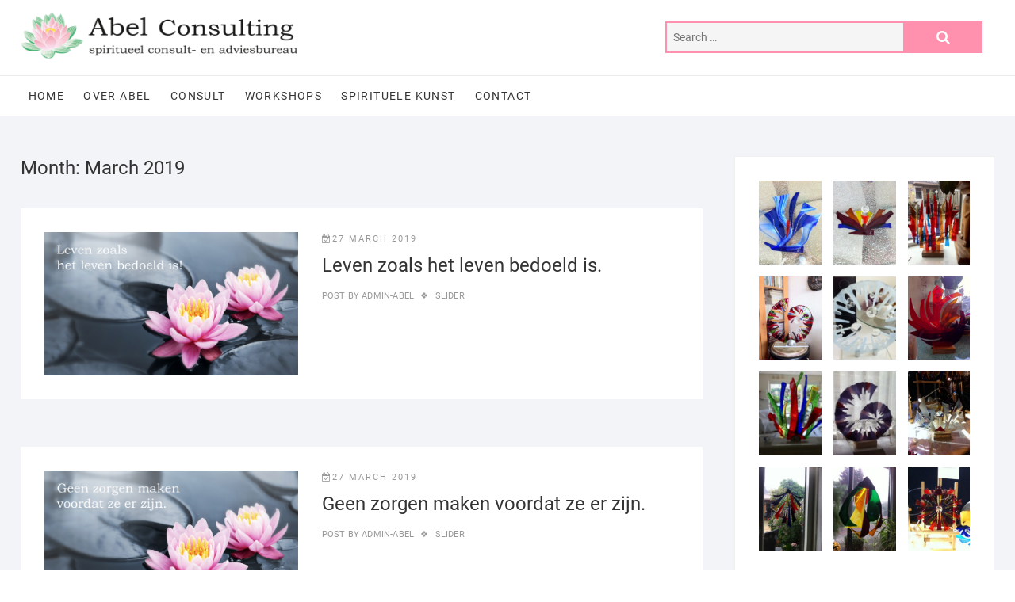

--- FILE ---
content_type: text/html; charset=UTF-8
request_url: https://abelconsulting.nl/?m=201903
body_size: 14243
content:
<!DOCTYPE html>
<html lang="en-GB">
<head>
<meta charset="UTF-8" />
<link rel="profile" href="http://gmpg.org/xfn/11" />
<title>March 2019</title>
<meta name='robots' content='max-image-preview:large' />
<link rel="alternate" type="application/rss+xml" title=" &raquo; Feed" href="https://abelconsulting.nl/?feed=rss2" />
<link rel="alternate" type="application/rss+xml" title=" &raquo; Comments Feed" href="https://abelconsulting.nl/?feed=comments-rss2" />
<style id='wp-img-auto-sizes-contain-inline-css' type='text/css'>
img:is([sizes=auto i],[sizes^="auto," i]){contain-intrinsic-size:3000px 1500px}
/*# sourceURL=wp-img-auto-sizes-contain-inline-css */
</style>

<style id='wp-emoji-styles-inline-css' type='text/css'>

	img.wp-smiley, img.emoji {
		display: inline !important;
		border: none !important;
		box-shadow: none !important;
		height: 1em !important;
		width: 1em !important;
		margin: 0 0.07em !important;
		vertical-align: -0.1em !important;
		background: none !important;
		padding: 0 !important;
	}
/*# sourceURL=wp-emoji-styles-inline-css */
</style>
<link rel='stylesheet' id='wp-block-library-css' href='https://abelconsulting.nl/wp-includes/css/dist/block-library/style.min.css?ver=6.9' type='text/css' media='all' />
<style id='wp-block-gallery-inline-css' type='text/css'>
.blocks-gallery-grid:not(.has-nested-images),.wp-block-gallery:not(.has-nested-images){display:flex;flex-wrap:wrap;list-style-type:none;margin:0;padding:0}.blocks-gallery-grid:not(.has-nested-images) .blocks-gallery-image,.blocks-gallery-grid:not(.has-nested-images) .blocks-gallery-item,.wp-block-gallery:not(.has-nested-images) .blocks-gallery-image,.wp-block-gallery:not(.has-nested-images) .blocks-gallery-item{display:flex;flex-direction:column;flex-grow:1;justify-content:center;margin:0 1em 1em 0;position:relative;width:calc(50% - 1em)}.blocks-gallery-grid:not(.has-nested-images) .blocks-gallery-image:nth-of-type(2n),.blocks-gallery-grid:not(.has-nested-images) .blocks-gallery-item:nth-of-type(2n),.wp-block-gallery:not(.has-nested-images) .blocks-gallery-image:nth-of-type(2n),.wp-block-gallery:not(.has-nested-images) .blocks-gallery-item:nth-of-type(2n){margin-right:0}.blocks-gallery-grid:not(.has-nested-images) .blocks-gallery-image figure,.blocks-gallery-grid:not(.has-nested-images) .blocks-gallery-item figure,.wp-block-gallery:not(.has-nested-images) .blocks-gallery-image figure,.wp-block-gallery:not(.has-nested-images) .blocks-gallery-item figure{align-items:flex-end;display:flex;height:100%;justify-content:flex-start;margin:0}.blocks-gallery-grid:not(.has-nested-images) .blocks-gallery-image img,.blocks-gallery-grid:not(.has-nested-images) .blocks-gallery-item img,.wp-block-gallery:not(.has-nested-images) .blocks-gallery-image img,.wp-block-gallery:not(.has-nested-images) .blocks-gallery-item img{display:block;height:auto;max-width:100%;width:auto}.blocks-gallery-grid:not(.has-nested-images) .blocks-gallery-image figcaption,.blocks-gallery-grid:not(.has-nested-images) .blocks-gallery-item figcaption,.wp-block-gallery:not(.has-nested-images) .blocks-gallery-image figcaption,.wp-block-gallery:not(.has-nested-images) .blocks-gallery-item figcaption{background:linear-gradient(0deg,#000000b3,#0000004d 70%,#0000);bottom:0;box-sizing:border-box;color:#fff;font-size:.8em;margin:0;max-height:100%;overflow:auto;padding:3em .77em .7em;position:absolute;text-align:center;width:100%;z-index:2}.blocks-gallery-grid:not(.has-nested-images) .blocks-gallery-image figcaption img,.blocks-gallery-grid:not(.has-nested-images) .blocks-gallery-item figcaption img,.wp-block-gallery:not(.has-nested-images) .blocks-gallery-image figcaption img,.wp-block-gallery:not(.has-nested-images) .blocks-gallery-item figcaption img{display:inline}.blocks-gallery-grid:not(.has-nested-images) figcaption,.wp-block-gallery:not(.has-nested-images) figcaption{flex-grow:1}.blocks-gallery-grid:not(.has-nested-images).is-cropped .blocks-gallery-image a,.blocks-gallery-grid:not(.has-nested-images).is-cropped .blocks-gallery-image img,.blocks-gallery-grid:not(.has-nested-images).is-cropped .blocks-gallery-item a,.blocks-gallery-grid:not(.has-nested-images).is-cropped .blocks-gallery-item img,.wp-block-gallery:not(.has-nested-images).is-cropped .blocks-gallery-image a,.wp-block-gallery:not(.has-nested-images).is-cropped .blocks-gallery-image img,.wp-block-gallery:not(.has-nested-images).is-cropped .blocks-gallery-item a,.wp-block-gallery:not(.has-nested-images).is-cropped .blocks-gallery-item img{flex:1;height:100%;object-fit:cover;width:100%}.blocks-gallery-grid:not(.has-nested-images).columns-1 .blocks-gallery-image,.blocks-gallery-grid:not(.has-nested-images).columns-1 .blocks-gallery-item,.wp-block-gallery:not(.has-nested-images).columns-1 .blocks-gallery-image,.wp-block-gallery:not(.has-nested-images).columns-1 .blocks-gallery-item{margin-right:0;width:100%}@media (min-width:600px){.blocks-gallery-grid:not(.has-nested-images).columns-3 .blocks-gallery-image,.blocks-gallery-grid:not(.has-nested-images).columns-3 .blocks-gallery-item,.wp-block-gallery:not(.has-nested-images).columns-3 .blocks-gallery-image,.wp-block-gallery:not(.has-nested-images).columns-3 .blocks-gallery-item{margin-right:1em;width:calc(33.33333% - .66667em)}.blocks-gallery-grid:not(.has-nested-images).columns-4 .blocks-gallery-image,.blocks-gallery-grid:not(.has-nested-images).columns-4 .blocks-gallery-item,.wp-block-gallery:not(.has-nested-images).columns-4 .blocks-gallery-image,.wp-block-gallery:not(.has-nested-images).columns-4 .blocks-gallery-item{margin-right:1em;width:calc(25% - .75em)}.blocks-gallery-grid:not(.has-nested-images).columns-5 .blocks-gallery-image,.blocks-gallery-grid:not(.has-nested-images).columns-5 .blocks-gallery-item,.wp-block-gallery:not(.has-nested-images).columns-5 .blocks-gallery-image,.wp-block-gallery:not(.has-nested-images).columns-5 .blocks-gallery-item{margin-right:1em;width:calc(20% - .8em)}.blocks-gallery-grid:not(.has-nested-images).columns-6 .blocks-gallery-image,.blocks-gallery-grid:not(.has-nested-images).columns-6 .blocks-gallery-item,.wp-block-gallery:not(.has-nested-images).columns-6 .blocks-gallery-image,.wp-block-gallery:not(.has-nested-images).columns-6 .blocks-gallery-item{margin-right:1em;width:calc(16.66667% - .83333em)}.blocks-gallery-grid:not(.has-nested-images).columns-7 .blocks-gallery-image,.blocks-gallery-grid:not(.has-nested-images).columns-7 .blocks-gallery-item,.wp-block-gallery:not(.has-nested-images).columns-7 .blocks-gallery-image,.wp-block-gallery:not(.has-nested-images).columns-7 .blocks-gallery-item{margin-right:1em;width:calc(14.28571% - .85714em)}.blocks-gallery-grid:not(.has-nested-images).columns-8 .blocks-gallery-image,.blocks-gallery-grid:not(.has-nested-images).columns-8 .blocks-gallery-item,.wp-block-gallery:not(.has-nested-images).columns-8 .blocks-gallery-image,.wp-block-gallery:not(.has-nested-images).columns-8 .blocks-gallery-item{margin-right:1em;width:calc(12.5% - .875em)}.blocks-gallery-grid:not(.has-nested-images).columns-1 .blocks-gallery-image:nth-of-type(1n),.blocks-gallery-grid:not(.has-nested-images).columns-1 .blocks-gallery-item:nth-of-type(1n),.blocks-gallery-grid:not(.has-nested-images).columns-2 .blocks-gallery-image:nth-of-type(2n),.blocks-gallery-grid:not(.has-nested-images).columns-2 .blocks-gallery-item:nth-of-type(2n),.blocks-gallery-grid:not(.has-nested-images).columns-3 .blocks-gallery-image:nth-of-type(3n),.blocks-gallery-grid:not(.has-nested-images).columns-3 .blocks-gallery-item:nth-of-type(3n),.blocks-gallery-grid:not(.has-nested-images).columns-4 .blocks-gallery-image:nth-of-type(4n),.blocks-gallery-grid:not(.has-nested-images).columns-4 .blocks-gallery-item:nth-of-type(4n),.blocks-gallery-grid:not(.has-nested-images).columns-5 .blocks-gallery-image:nth-of-type(5n),.blocks-gallery-grid:not(.has-nested-images).columns-5 .blocks-gallery-item:nth-of-type(5n),.blocks-gallery-grid:not(.has-nested-images).columns-6 .blocks-gallery-image:nth-of-type(6n),.blocks-gallery-grid:not(.has-nested-images).columns-6 .blocks-gallery-item:nth-of-type(6n),.blocks-gallery-grid:not(.has-nested-images).columns-7 .blocks-gallery-image:nth-of-type(7n),.blocks-gallery-grid:not(.has-nested-images).columns-7 .blocks-gallery-item:nth-of-type(7n),.blocks-gallery-grid:not(.has-nested-images).columns-8 .blocks-gallery-image:nth-of-type(8n),.blocks-gallery-grid:not(.has-nested-images).columns-8 .blocks-gallery-item:nth-of-type(8n),.wp-block-gallery:not(.has-nested-images).columns-1 .blocks-gallery-image:nth-of-type(1n),.wp-block-gallery:not(.has-nested-images).columns-1 .blocks-gallery-item:nth-of-type(1n),.wp-block-gallery:not(.has-nested-images).columns-2 .blocks-gallery-image:nth-of-type(2n),.wp-block-gallery:not(.has-nested-images).columns-2 .blocks-gallery-item:nth-of-type(2n),.wp-block-gallery:not(.has-nested-images).columns-3 .blocks-gallery-image:nth-of-type(3n),.wp-block-gallery:not(.has-nested-images).columns-3 .blocks-gallery-item:nth-of-type(3n),.wp-block-gallery:not(.has-nested-images).columns-4 .blocks-gallery-image:nth-of-type(4n),.wp-block-gallery:not(.has-nested-images).columns-4 .blocks-gallery-item:nth-of-type(4n),.wp-block-gallery:not(.has-nested-images).columns-5 .blocks-gallery-image:nth-of-type(5n),.wp-block-gallery:not(.has-nested-images).columns-5 .blocks-gallery-item:nth-of-type(5n),.wp-block-gallery:not(.has-nested-images).columns-6 .blocks-gallery-image:nth-of-type(6n),.wp-block-gallery:not(.has-nested-images).columns-6 .blocks-gallery-item:nth-of-type(6n),.wp-block-gallery:not(.has-nested-images).columns-7 .blocks-gallery-image:nth-of-type(7n),.wp-block-gallery:not(.has-nested-images).columns-7 .blocks-gallery-item:nth-of-type(7n),.wp-block-gallery:not(.has-nested-images).columns-8 .blocks-gallery-image:nth-of-type(8n),.wp-block-gallery:not(.has-nested-images).columns-8 .blocks-gallery-item:nth-of-type(8n){margin-right:0}}.blocks-gallery-grid:not(.has-nested-images) .blocks-gallery-image:last-child,.blocks-gallery-grid:not(.has-nested-images) .blocks-gallery-item:last-child,.wp-block-gallery:not(.has-nested-images) .blocks-gallery-image:last-child,.wp-block-gallery:not(.has-nested-images) .blocks-gallery-item:last-child{margin-right:0}.blocks-gallery-grid:not(.has-nested-images).alignleft,.blocks-gallery-grid:not(.has-nested-images).alignright,.wp-block-gallery:not(.has-nested-images).alignleft,.wp-block-gallery:not(.has-nested-images).alignright{max-width:420px;width:100%}.blocks-gallery-grid:not(.has-nested-images).aligncenter .blocks-gallery-item figure,.wp-block-gallery:not(.has-nested-images).aligncenter .blocks-gallery-item figure{justify-content:center}.wp-block-gallery:not(.is-cropped) .blocks-gallery-item{align-self:flex-start}figure.wp-block-gallery.has-nested-images{align-items:normal}.wp-block-gallery.has-nested-images figure.wp-block-image:not(#individual-image){margin:0;width:calc(50% - var(--wp--style--unstable-gallery-gap, 16px)/2)}.wp-block-gallery.has-nested-images figure.wp-block-image{box-sizing:border-box;display:flex;flex-direction:column;flex-grow:1;justify-content:center;max-width:100%;position:relative}.wp-block-gallery.has-nested-images figure.wp-block-image>a,.wp-block-gallery.has-nested-images figure.wp-block-image>div{flex-direction:column;flex-grow:1;margin:0}.wp-block-gallery.has-nested-images figure.wp-block-image img{display:block;height:auto;max-width:100%!important;width:auto}.wp-block-gallery.has-nested-images figure.wp-block-image figcaption,.wp-block-gallery.has-nested-images figure.wp-block-image:has(figcaption):before{bottom:0;left:0;max-height:100%;position:absolute;right:0}.wp-block-gallery.has-nested-images figure.wp-block-image:has(figcaption):before{backdrop-filter:blur(3px);content:"";height:100%;-webkit-mask-image:linear-gradient(0deg,#000 20%,#0000);mask-image:linear-gradient(0deg,#000 20%,#0000);max-height:40%;pointer-events:none}.wp-block-gallery.has-nested-images figure.wp-block-image figcaption{box-sizing:border-box;color:#fff;font-size:13px;margin:0;overflow:auto;padding:1em;text-align:center;text-shadow:0 0 1.5px #000}.wp-block-gallery.has-nested-images figure.wp-block-image figcaption::-webkit-scrollbar{height:12px;width:12px}.wp-block-gallery.has-nested-images figure.wp-block-image figcaption::-webkit-scrollbar-track{background-color:initial}.wp-block-gallery.has-nested-images figure.wp-block-image figcaption::-webkit-scrollbar-thumb{background-clip:padding-box;background-color:initial;border:3px solid #0000;border-radius:8px}.wp-block-gallery.has-nested-images figure.wp-block-image figcaption:focus-within::-webkit-scrollbar-thumb,.wp-block-gallery.has-nested-images figure.wp-block-image figcaption:focus::-webkit-scrollbar-thumb,.wp-block-gallery.has-nested-images figure.wp-block-image figcaption:hover::-webkit-scrollbar-thumb{background-color:#fffc}.wp-block-gallery.has-nested-images figure.wp-block-image figcaption{scrollbar-color:#0000 #0000;scrollbar-gutter:stable both-edges;scrollbar-width:thin}.wp-block-gallery.has-nested-images figure.wp-block-image figcaption:focus,.wp-block-gallery.has-nested-images figure.wp-block-image figcaption:focus-within,.wp-block-gallery.has-nested-images figure.wp-block-image figcaption:hover{scrollbar-color:#fffc #0000}.wp-block-gallery.has-nested-images figure.wp-block-image figcaption{will-change:transform}@media (hover:none){.wp-block-gallery.has-nested-images figure.wp-block-image figcaption{scrollbar-color:#fffc #0000}}.wp-block-gallery.has-nested-images figure.wp-block-image figcaption{background:linear-gradient(0deg,#0006,#0000)}.wp-block-gallery.has-nested-images figure.wp-block-image figcaption img{display:inline}.wp-block-gallery.has-nested-images figure.wp-block-image figcaption a{color:inherit}.wp-block-gallery.has-nested-images figure.wp-block-image.has-custom-border img{box-sizing:border-box}.wp-block-gallery.has-nested-images figure.wp-block-image.has-custom-border>a,.wp-block-gallery.has-nested-images figure.wp-block-image.has-custom-border>div,.wp-block-gallery.has-nested-images figure.wp-block-image.is-style-rounded>a,.wp-block-gallery.has-nested-images figure.wp-block-image.is-style-rounded>div{flex:1 1 auto}.wp-block-gallery.has-nested-images figure.wp-block-image.has-custom-border figcaption,.wp-block-gallery.has-nested-images figure.wp-block-image.is-style-rounded figcaption{background:none;color:inherit;flex:initial;margin:0;padding:10px 10px 9px;position:relative;text-shadow:none}.wp-block-gallery.has-nested-images figure.wp-block-image.has-custom-border:before,.wp-block-gallery.has-nested-images figure.wp-block-image.is-style-rounded:before{content:none}.wp-block-gallery.has-nested-images figcaption{flex-basis:100%;flex-grow:1;text-align:center}.wp-block-gallery.has-nested-images:not(.is-cropped) figure.wp-block-image:not(#individual-image){margin-bottom:auto;margin-top:0}.wp-block-gallery.has-nested-images.is-cropped figure.wp-block-image:not(#individual-image){align-self:inherit}.wp-block-gallery.has-nested-images.is-cropped figure.wp-block-image:not(#individual-image)>a,.wp-block-gallery.has-nested-images.is-cropped figure.wp-block-image:not(#individual-image)>div:not(.components-drop-zone){display:flex}.wp-block-gallery.has-nested-images.is-cropped figure.wp-block-image:not(#individual-image) a,.wp-block-gallery.has-nested-images.is-cropped figure.wp-block-image:not(#individual-image) img{flex:1 0 0%;height:100%;object-fit:cover;width:100%}.wp-block-gallery.has-nested-images.columns-1 figure.wp-block-image:not(#individual-image){width:100%}@media (min-width:600px){.wp-block-gallery.has-nested-images.columns-3 figure.wp-block-image:not(#individual-image){width:calc(33.33333% - var(--wp--style--unstable-gallery-gap, 16px)*.66667)}.wp-block-gallery.has-nested-images.columns-4 figure.wp-block-image:not(#individual-image){width:calc(25% - var(--wp--style--unstable-gallery-gap, 16px)*.75)}.wp-block-gallery.has-nested-images.columns-5 figure.wp-block-image:not(#individual-image){width:calc(20% - var(--wp--style--unstable-gallery-gap, 16px)*.8)}.wp-block-gallery.has-nested-images.columns-6 figure.wp-block-image:not(#individual-image){width:calc(16.66667% - var(--wp--style--unstable-gallery-gap, 16px)*.83333)}.wp-block-gallery.has-nested-images.columns-7 figure.wp-block-image:not(#individual-image){width:calc(14.28571% - var(--wp--style--unstable-gallery-gap, 16px)*.85714)}.wp-block-gallery.has-nested-images.columns-8 figure.wp-block-image:not(#individual-image){width:calc(12.5% - var(--wp--style--unstable-gallery-gap, 16px)*.875)}.wp-block-gallery.has-nested-images.columns-default figure.wp-block-image:not(#individual-image){width:calc(33.33% - var(--wp--style--unstable-gallery-gap, 16px)*.66667)}.wp-block-gallery.has-nested-images.columns-default figure.wp-block-image:not(#individual-image):first-child:nth-last-child(2),.wp-block-gallery.has-nested-images.columns-default figure.wp-block-image:not(#individual-image):first-child:nth-last-child(2)~figure.wp-block-image:not(#individual-image){width:calc(50% - var(--wp--style--unstable-gallery-gap, 16px)*.5)}.wp-block-gallery.has-nested-images.columns-default figure.wp-block-image:not(#individual-image):first-child:last-child{width:100%}}.wp-block-gallery.has-nested-images.alignleft,.wp-block-gallery.has-nested-images.alignright{max-width:420px;width:100%}.wp-block-gallery.has-nested-images.aligncenter{justify-content:center}
/*# sourceURL=https://abelconsulting.nl/wp-includes/blocks/gallery/style.min.css */
</style>
<style id='global-styles-inline-css' type='text/css'>
:root{--wp--preset--aspect-ratio--square: 1;--wp--preset--aspect-ratio--4-3: 4/3;--wp--preset--aspect-ratio--3-4: 3/4;--wp--preset--aspect-ratio--3-2: 3/2;--wp--preset--aspect-ratio--2-3: 2/3;--wp--preset--aspect-ratio--16-9: 16/9;--wp--preset--aspect-ratio--9-16: 9/16;--wp--preset--color--black: #000000;--wp--preset--color--cyan-bluish-gray: #abb8c3;--wp--preset--color--white: #ffffff;--wp--preset--color--pale-pink: #f78da7;--wp--preset--color--vivid-red: #cf2e2e;--wp--preset--color--luminous-vivid-orange: #ff6900;--wp--preset--color--luminous-vivid-amber: #fcb900;--wp--preset--color--light-green-cyan: #7bdcb5;--wp--preset--color--vivid-green-cyan: #00d084;--wp--preset--color--pale-cyan-blue: #8ed1fc;--wp--preset--color--vivid-cyan-blue: #0693e3;--wp--preset--color--vivid-purple: #9b51e0;--wp--preset--gradient--vivid-cyan-blue-to-vivid-purple: linear-gradient(135deg,rgb(6,147,227) 0%,rgb(155,81,224) 100%);--wp--preset--gradient--light-green-cyan-to-vivid-green-cyan: linear-gradient(135deg,rgb(122,220,180) 0%,rgb(0,208,130) 100%);--wp--preset--gradient--luminous-vivid-amber-to-luminous-vivid-orange: linear-gradient(135deg,rgb(252,185,0) 0%,rgb(255,105,0) 100%);--wp--preset--gradient--luminous-vivid-orange-to-vivid-red: linear-gradient(135deg,rgb(255,105,0) 0%,rgb(207,46,46) 100%);--wp--preset--gradient--very-light-gray-to-cyan-bluish-gray: linear-gradient(135deg,rgb(238,238,238) 0%,rgb(169,184,195) 100%);--wp--preset--gradient--cool-to-warm-spectrum: linear-gradient(135deg,rgb(74,234,220) 0%,rgb(151,120,209) 20%,rgb(207,42,186) 40%,rgb(238,44,130) 60%,rgb(251,105,98) 80%,rgb(254,248,76) 100%);--wp--preset--gradient--blush-light-purple: linear-gradient(135deg,rgb(255,206,236) 0%,rgb(152,150,240) 100%);--wp--preset--gradient--blush-bordeaux: linear-gradient(135deg,rgb(254,205,165) 0%,rgb(254,45,45) 50%,rgb(107,0,62) 100%);--wp--preset--gradient--luminous-dusk: linear-gradient(135deg,rgb(255,203,112) 0%,rgb(199,81,192) 50%,rgb(65,88,208) 100%);--wp--preset--gradient--pale-ocean: linear-gradient(135deg,rgb(255,245,203) 0%,rgb(182,227,212) 50%,rgb(51,167,181) 100%);--wp--preset--gradient--electric-grass: linear-gradient(135deg,rgb(202,248,128) 0%,rgb(113,206,126) 100%);--wp--preset--gradient--midnight: linear-gradient(135deg,rgb(2,3,129) 0%,rgb(40,116,252) 100%);--wp--preset--font-size--small: 13px;--wp--preset--font-size--medium: 20px;--wp--preset--font-size--large: 36px;--wp--preset--font-size--x-large: 42px;--wp--preset--spacing--20: 0.44rem;--wp--preset--spacing--30: 0.67rem;--wp--preset--spacing--40: 1rem;--wp--preset--spacing--50: 1.5rem;--wp--preset--spacing--60: 2.25rem;--wp--preset--spacing--70: 3.38rem;--wp--preset--spacing--80: 5.06rem;--wp--preset--shadow--natural: 6px 6px 9px rgba(0, 0, 0, 0.2);--wp--preset--shadow--deep: 12px 12px 50px rgba(0, 0, 0, 0.4);--wp--preset--shadow--sharp: 6px 6px 0px rgba(0, 0, 0, 0.2);--wp--preset--shadow--outlined: 6px 6px 0px -3px rgb(255, 255, 255), 6px 6px rgb(0, 0, 0);--wp--preset--shadow--crisp: 6px 6px 0px rgb(0, 0, 0);}:where(.is-layout-flex){gap: 0.5em;}:where(.is-layout-grid){gap: 0.5em;}body .is-layout-flex{display: flex;}.is-layout-flex{flex-wrap: wrap;align-items: center;}.is-layout-flex > :is(*, div){margin: 0;}body .is-layout-grid{display: grid;}.is-layout-grid > :is(*, div){margin: 0;}:where(.wp-block-columns.is-layout-flex){gap: 2em;}:where(.wp-block-columns.is-layout-grid){gap: 2em;}:where(.wp-block-post-template.is-layout-flex){gap: 1.25em;}:where(.wp-block-post-template.is-layout-grid){gap: 1.25em;}.has-black-color{color: var(--wp--preset--color--black) !important;}.has-cyan-bluish-gray-color{color: var(--wp--preset--color--cyan-bluish-gray) !important;}.has-white-color{color: var(--wp--preset--color--white) !important;}.has-pale-pink-color{color: var(--wp--preset--color--pale-pink) !important;}.has-vivid-red-color{color: var(--wp--preset--color--vivid-red) !important;}.has-luminous-vivid-orange-color{color: var(--wp--preset--color--luminous-vivid-orange) !important;}.has-luminous-vivid-amber-color{color: var(--wp--preset--color--luminous-vivid-amber) !important;}.has-light-green-cyan-color{color: var(--wp--preset--color--light-green-cyan) !important;}.has-vivid-green-cyan-color{color: var(--wp--preset--color--vivid-green-cyan) !important;}.has-pale-cyan-blue-color{color: var(--wp--preset--color--pale-cyan-blue) !important;}.has-vivid-cyan-blue-color{color: var(--wp--preset--color--vivid-cyan-blue) !important;}.has-vivid-purple-color{color: var(--wp--preset--color--vivid-purple) !important;}.has-black-background-color{background-color: var(--wp--preset--color--black) !important;}.has-cyan-bluish-gray-background-color{background-color: var(--wp--preset--color--cyan-bluish-gray) !important;}.has-white-background-color{background-color: var(--wp--preset--color--white) !important;}.has-pale-pink-background-color{background-color: var(--wp--preset--color--pale-pink) !important;}.has-vivid-red-background-color{background-color: var(--wp--preset--color--vivid-red) !important;}.has-luminous-vivid-orange-background-color{background-color: var(--wp--preset--color--luminous-vivid-orange) !important;}.has-luminous-vivid-amber-background-color{background-color: var(--wp--preset--color--luminous-vivid-amber) !important;}.has-light-green-cyan-background-color{background-color: var(--wp--preset--color--light-green-cyan) !important;}.has-vivid-green-cyan-background-color{background-color: var(--wp--preset--color--vivid-green-cyan) !important;}.has-pale-cyan-blue-background-color{background-color: var(--wp--preset--color--pale-cyan-blue) !important;}.has-vivid-cyan-blue-background-color{background-color: var(--wp--preset--color--vivid-cyan-blue) !important;}.has-vivid-purple-background-color{background-color: var(--wp--preset--color--vivid-purple) !important;}.has-black-border-color{border-color: var(--wp--preset--color--black) !important;}.has-cyan-bluish-gray-border-color{border-color: var(--wp--preset--color--cyan-bluish-gray) !important;}.has-white-border-color{border-color: var(--wp--preset--color--white) !important;}.has-pale-pink-border-color{border-color: var(--wp--preset--color--pale-pink) !important;}.has-vivid-red-border-color{border-color: var(--wp--preset--color--vivid-red) !important;}.has-luminous-vivid-orange-border-color{border-color: var(--wp--preset--color--luminous-vivid-orange) !important;}.has-luminous-vivid-amber-border-color{border-color: var(--wp--preset--color--luminous-vivid-amber) !important;}.has-light-green-cyan-border-color{border-color: var(--wp--preset--color--light-green-cyan) !important;}.has-vivid-green-cyan-border-color{border-color: var(--wp--preset--color--vivid-green-cyan) !important;}.has-pale-cyan-blue-border-color{border-color: var(--wp--preset--color--pale-cyan-blue) !important;}.has-vivid-cyan-blue-border-color{border-color: var(--wp--preset--color--vivid-cyan-blue) !important;}.has-vivid-purple-border-color{border-color: var(--wp--preset--color--vivid-purple) !important;}.has-vivid-cyan-blue-to-vivid-purple-gradient-background{background: var(--wp--preset--gradient--vivid-cyan-blue-to-vivid-purple) !important;}.has-light-green-cyan-to-vivid-green-cyan-gradient-background{background: var(--wp--preset--gradient--light-green-cyan-to-vivid-green-cyan) !important;}.has-luminous-vivid-amber-to-luminous-vivid-orange-gradient-background{background: var(--wp--preset--gradient--luminous-vivid-amber-to-luminous-vivid-orange) !important;}.has-luminous-vivid-orange-to-vivid-red-gradient-background{background: var(--wp--preset--gradient--luminous-vivid-orange-to-vivid-red) !important;}.has-very-light-gray-to-cyan-bluish-gray-gradient-background{background: var(--wp--preset--gradient--very-light-gray-to-cyan-bluish-gray) !important;}.has-cool-to-warm-spectrum-gradient-background{background: var(--wp--preset--gradient--cool-to-warm-spectrum) !important;}.has-blush-light-purple-gradient-background{background: var(--wp--preset--gradient--blush-light-purple) !important;}.has-blush-bordeaux-gradient-background{background: var(--wp--preset--gradient--blush-bordeaux) !important;}.has-luminous-dusk-gradient-background{background: var(--wp--preset--gradient--luminous-dusk) !important;}.has-pale-ocean-gradient-background{background: var(--wp--preset--gradient--pale-ocean) !important;}.has-electric-grass-gradient-background{background: var(--wp--preset--gradient--electric-grass) !important;}.has-midnight-gradient-background{background: var(--wp--preset--gradient--midnight) !important;}.has-small-font-size{font-size: var(--wp--preset--font-size--small) !important;}.has-medium-font-size{font-size: var(--wp--preset--font-size--medium) !important;}.has-large-font-size{font-size: var(--wp--preset--font-size--large) !important;}.has-x-large-font-size{font-size: var(--wp--preset--font-size--x-large) !important;}
/*# sourceURL=global-styles-inline-css */
</style>
<style id='core-block-supports-inline-css' type='text/css'>
.wp-block-gallery.wp-block-gallery-1{--wp--style--unstable-gallery-gap:var( --wp--style--gallery-gap-default, var( --gallery-block--gutter-size, var( --wp--style--block-gap, 0.5em ) ) );gap:var( --wp--style--gallery-gap-default, var( --gallery-block--gutter-size, var( --wp--style--block-gap, 0.5em ) ) );}
/*# sourceURL=core-block-supports-inline-css */
</style>

<style id='classic-theme-styles-inline-css' type='text/css'>
/*! This file is auto-generated */
.wp-block-button__link{color:#fff;background-color:#32373c;border-radius:9999px;box-shadow:none;text-decoration:none;padding:calc(.667em + 2px) calc(1.333em + 2px);font-size:1.125em}.wp-block-file__button{background:#32373c;color:#fff;text-decoration:none}
/*# sourceURL=/wp-includes/css/classic-themes.min.css */
</style>
<link rel='stylesheet' id='contact-form-7-css' href='https://abelconsulting.nl/wp-content/plugins/contact-form-7/includes/css/styles.css?ver=6.1.2' type='text/css' media='all' />
<link rel='stylesheet' id='megamenu-css' href='https://abelconsulting.nl/wp-content/uploads/maxmegamenu/style.css?ver=112ad9' type='text/css' media='all' />
<link rel='stylesheet' id='dashicons-css' href='https://abelconsulting.nl/wp-includes/css/dashicons.min.css?ver=6.9' type='text/css' media='all' />
<link rel='stylesheet' id='shoppingcart-style-css' href='https://abelconsulting.nl/wp-content/themes/shoppingcart/style.css?ver=6.9' type='text/css' media='all' />
<style id='shoppingcart-style-inline-css' type='text/css'>
#site-branding #site-title, #site-branding #site-description{
			clip: rect(1px, 1px, 1px, 1px);
			position: absolute;
		}	/* Nav, links and hover */

		a,
		#site-title a,
		ul li a:hover,
		ol li a:hover,
		.main-navigation a:hover, /* Navigation */
		.main-navigation ul li.current-menu-item a,
		.main-navigation ul li.current_page_ancestor a,
		.main-navigation ul li.current-menu-ancestor a,
		.main-navigation ul li.current_page_item a,
		.main-navigation ul li:hover > a,
		.main-navigation li.current-menu-ancestor.menu-item-has-children > a:after,
		.main-navigation li.current-menu-item.menu-item-has-children > a:after,
		.main-navigation ul li:hover > a:after,
		.main-navigation li.menu-item-has-children > a:hover:after,
		.main-navigation li.page_item_has_children > a:hover:after,
		.main-navigation ul li ul li a:hover,
		.main-navigation ul li ul li:hover > a,
		.main-navigation ul li.current-menu-item ul li a:hover,
		.side-menu-wrap .side-nav-wrap a:hover, /* Side Menu */
		.top-bar .top-bar-menu a:hover,
		.entry-title a:hover, /* Post */--
		.entry-title a:focus,
		.entry-title a:active,
		.entry-meta a:hover,
		.image-navigation .nav-links a,
		.widget ul li a:hover, /* Widgets */
		.widget-title a:hover,
		.widget_contact ul li a:hover,
		.site-info .copyright a:hover, /* Footer */
		#colophon .widget ul li a:hover,
		.gutenberg .entry-meta .author a {
			color: #ff91ae;
		}

		.main-navigation ul li ul,
		#search-box input[type="search"] {
			border-color: #ff91ae;
		}

		#search-box .woocommerce-product-search button[type="submit"] {
			background-color: #ff91ae;
		}

		/* Webkit */
		::selection {
			background: #ff91ae;
			color: #fff;
		}

		/* Gecko/Mozilla */
		::-moz-selection {
			background: #ff91ae;
			color: #fff;
		}

		/* Accessibility
		================================================== */
		.screen-reader-text:hover,
		.screen-reader-text:active,
		.screen-reader-text:focus {
			background-color: #f1f1f1;
			color: #ff91ae;
		}

		/* Default Buttons
		================================================== */
		input[type="reset"],/* Forms  */
		input[type="button"],
		input[type="submit"],
		.btn-default,
		.main-slider .flex-control-nav a.flex-active,
		.main-slider .flex-control-nav a:hover,
		.go-to-top .icon-bg,
		.search-submit,
		.vivid-red,
		.view-more-btn {
			background-color: #ff91ae;
		}

		/* #bbpress
		================================================== */
		#bbpress-forums .bbp-topics a:hover {
			color: #ff91ae;
		}

		.bbp-submit-wrapper button.submit {
			background-color: #ff91ae;
			border: 1px solid #ff91ae;
		}

		/* Woocommerce
		================================================== */
		.woocommerce #respond input#submit,
		.woocommerce a.button, 
		.woocommerce button.button, 
		.woocommerce input.button,
		.woocommerce #respond input#submit.alt,
		.woocommerce a.button.alt, 
		.woocommerce button.button.alt, 
		.woocommerce input.button.alt,
		.woocommerce span.onsale,
		.woocommerce-demo-store p.demo_store,
		.wl-counter,
		.header-right .cart-value,
		.archive.woocommerce span.onsale:before,
		.woocommerce ul.products li.product .button:hover,
		.woocommerce .woocommerce-product-search button[type="submit"],
		.woocommerce button.button.alt.disabled, 
		.woocommerce button.button.alt.disabled:hover {
			background-color: #ff91ae;
		}

		.woocommerce .woocommerce-message:before,
		.woocommerce ul.products li.product .price ins,
		.product_list_widget ins,
		.price_slider_amount .price_label,
		.woocommerce div.product .out-of-stock {
			color: #ff91ae;
		}

		.woocommerce ul.products li.product .button:hover,
		.woocommerce div.product .woocommerce-tabs ul.tabs li.active {
			border-color: #ff91ae;
		}

		/* Catalog Menu
		================================================== */
		.catalog-slider-promotion-wrap .catalog-menu .title-highlight > a:after,
		.catalog-menu > ul > li:after {
			background-color: #ff91ae;
		}

		.catalog-menu a:hover {
			color: #ff91ae;
		}

		/* ShoppingCart Widgets
		================================================== */

		.shoppingcart-grid-product .product-item-action .button:hover,
		.shoppingcart-grid-product .product-item-action .product_add_to_wishlist:hover,
		.product-item-action .yith-wcwl-add-button a.add_to_wishlist:hover,
		.sc-grid-product-img .onsale:before {
			background-color: #ff91ae;
		}

		.woocommerce-Price-amount.amount {
			color: #ff91ae;
		}
/*# sourceURL=shoppingcart-style-inline-css */
</style>
<link rel='stylesheet' id='font-awesome-css' href='https://abelconsulting.nl/wp-content/themes/shoppingcart/assets/font-awesome/css/font-awesome.min.css?ver=6.9' type='text/css' media='all' />
<link rel='stylesheet' id='shoppingcart-responsive-css' href='https://abelconsulting.nl/wp-content/themes/shoppingcart/css/responsive.css?ver=6.9' type='text/css' media='all' />
<link rel='stylesheet' id='shoppingcart-google-fonts-css' href='https://abelconsulting.nl/wp-content/fonts/837bbafb4a2e92af3ee1a7be5b0f71c1.css?ver=6.9' type='text/css' media='all' />
<script type="text/javascript" src="https://abelconsulting.nl/wp-includes/js/jquery/jquery.min.js?ver=3.7.1" id="jquery-core-js"></script>
<script type="text/javascript" src="https://abelconsulting.nl/wp-includes/js/jquery/jquery-migrate.min.js?ver=3.4.1" id="jquery-migrate-js"></script>
<link rel="https://api.w.org/" href="https://abelconsulting.nl/index.php?rest_route=/" /><link rel="EditURI" type="application/rsd+xml" title="RSD" href="https://abelconsulting.nl/xmlrpc.php?rsd" />
<meta name="generator" content="WordPress 6.9" />
	<meta name="viewport" content="width=device-width" />
	<style type="text/css" id="custom-background-css">
body.custom-background { background-color: #ffffff; }
</style>
	<link rel="icon" href="https://abelconsulting.nl/wp-content/uploads/2020/09/Abel_LOGO_Lotus_vrijstaand-75x75.png" sizes="32x32" />
<link rel="icon" href="https://abelconsulting.nl/wp-content/uploads/2020/09/Abel_LOGO_Lotus_vrijstaand.png" sizes="192x192" />
<link rel="apple-touch-icon" href="https://abelconsulting.nl/wp-content/uploads/2020/09/Abel_LOGO_Lotus_vrijstaand.png" />
<meta name="msapplication-TileImage" content="https://abelconsulting.nl/wp-content/uploads/2020/09/Abel_LOGO_Lotus_vrijstaand.png" />
		<style type="text/css" id="wp-custom-css">
			
								</style>
		<style type="text/css">/** Mega Menu CSS: fs **/</style>
</head>
<body class="archive date custom-background wp-custom-logo wp-embed-responsive wp-theme-shoppingcart ">
	<div id="page" class="site">
	<a class="skip-link screen-reader-text" href="#site-content-contain">Skip to content</a>
<!-- Masthead ============================================= -->
<header id="masthead" class="site-header" role="banner">
	<div class="header-wrap">
					<!-- Top Header============================================= -->
		<div class="top-header">
			
			<div id="site-branding">
				<div class="wrap">

					<a href="https://abelconsulting.nl/" class="custom-logo-link" rel="home"><img width="1637" height="281" src="https://abelconsulting.nl/wp-content/uploads/2020/09/Abel_website_logo_liggend.png" class="custom-logo" alt="" decoding="async" fetchpriority="high" srcset="https://abelconsulting.nl/wp-content/uploads/2020/09/Abel_website_logo_liggend.png 1637w, https://abelconsulting.nl/wp-content/uploads/2020/09/Abel_website_logo_liggend-300x51.png 300w, https://abelconsulting.nl/wp-content/uploads/2020/09/Abel_website_logo_liggend-1024x176.png 1024w, https://abelconsulting.nl/wp-content/uploads/2020/09/Abel_website_logo_liggend-768x132.png 768w, https://abelconsulting.nl/wp-content/uploads/2020/09/Abel_website_logo_liggend-1536x264.png 1536w, https://abelconsulting.nl/wp-content/uploads/2020/09/Abel_website_logo_liggend-600x103.png 600w" sizes="(max-width: 1637px) 100vw, 1637px" /></a>
					<div class="header-right">
						
							<div id="search-box" class="clearfix">
								<form class="search-form" action="https://abelconsulting.nl/" method="get" role="search">
		<label class="screen-reader-text">Search &hellip;</label>
	<input type="search" name="s" class="search-field" placeholder="Search &hellip;" autocomplete="off" />
	<button type="submit" class="search-submit"><i class="fa fa-search"></i></button>
</form> <!-- end .search-form -->							</div>  <!-- end #search-box -->
											</div> <!-- end .header-right -->
				</div><!-- end .wrap -->	
			</div><!-- end #site-branding -->
					

			<!-- Main Header============================================= -->
			<div id="sticky-header" class="clearfix">
				<div class="wrap">
					<div class="main-header clearfix">

						<!-- Main Nav ============================================= -->
													<div id="site-branding">

								<a href="https://abelconsulting.nl/" class="custom-logo-link" rel="home"><img width="1637" height="281" src="https://abelconsulting.nl/wp-content/uploads/2020/09/Abel_website_logo_liggend.png" class="custom-logo" alt="" decoding="async" srcset="https://abelconsulting.nl/wp-content/uploads/2020/09/Abel_website_logo_liggend.png 1637w, https://abelconsulting.nl/wp-content/uploads/2020/09/Abel_website_logo_liggend-300x51.png 300w, https://abelconsulting.nl/wp-content/uploads/2020/09/Abel_website_logo_liggend-1024x176.png 1024w, https://abelconsulting.nl/wp-content/uploads/2020/09/Abel_website_logo_liggend-768x132.png 768w, https://abelconsulting.nl/wp-content/uploads/2020/09/Abel_website_logo_liggend-1536x264.png 1536w, https://abelconsulting.nl/wp-content/uploads/2020/09/Abel_website_logo_liggend-600x103.png 600w" sizes="(max-width: 1637px) 100vw, 1637px" /></a>							</div><!-- end #site-branding -->

							
								<button class="show-menu-toggle" type="button">	
								<span class="bars"></span>		
									<span class="sn-text">Main menu</span>
								</button>

						
							<nav id="site-navigation" class="main-navigation clearfix" role="navigation" aria-label="Main Menu">
														
								<button class="menu-toggle" aria-controls="primary-menu" aria-expanded="false">
									<span class="line-bar"></span>
								</button><!-- end .menu-toggle -->
								<ul id="primary-menu" class="menu nav-menu"><li id="menu-item-77" class="menu-item menu-item-type-post_type menu-item-object-page menu-item-home menu-item-77"><a href="https://abelconsulting.nl/" title="						">Home</a></li>
<li id="menu-item-297" class="menu-item menu-item-type-post_type menu-item-object-page menu-item-297"><a href="https://abelconsulting.nl/?page_id=288">Over Abel</a></li>
<li id="menu-item-324" class="menu-item menu-item-type-post_type menu-item-object-page menu-item-324"><a href="https://abelconsulting.nl/?page_id=320">Consult</a></li>
<li id="menu-item-349" class="menu-item menu-item-type-post_type menu-item-object-page menu-item-349"><a href="https://abelconsulting.nl/?page_id=343">Workshops</a></li>
<li id="menu-item-360" class="menu-item menu-item-type-post_type menu-item-object-page menu-item-360"><a href="https://abelconsulting.nl/?page_id=356">Spirituele Kunst</a></li>
<li id="menu-item-179" class="menu-item menu-item-type-post_type menu-item-object-page menu-item-179"><a href="https://abelconsulting.nl/?page_id=177" title="						">Contact</a></li>
</ul>							</nav> <!-- end #site-navigation -->

													<div class="header-right">
															</div> <!-- end .header-right -->

					</div> <!-- end .main-header -->
				</div> <!-- end .wrap -->
					</div> <!-- end #sticky-header -->
											<div class="header-catalog-menu-wrap">

									<div class="catalog-menu-box">
			<div class="catalog-menu-wrap">
				<button class="hide-menu-toggle" type="button">
					<span class="screen-reader-text">Catalog Menu</span>
					<span class="bars"></span>
				</button>
				<nav class="catalog-menu" role="navigation" aria-label="Catalog Menu">
				<div class="catalog-menu">
					<h3 class="catalog-menu-title">Main menu</h3>
					<ul class="cat-nav-menu"><li class="menu-item menu-item-type-post_type menu-item-object-page menu-item-home menu-item-77"><a href="https://abelconsulting.nl/" title="						">Home</a></li>
<li class="menu-item menu-item-type-post_type menu-item-object-page menu-item-297"><a href="https://abelconsulting.nl/?page_id=288">Over Abel</a></li>
<li class="menu-item menu-item-type-post_type menu-item-object-page menu-item-324"><a href="https://abelconsulting.nl/?page_id=320">Consult</a></li>
<li class="menu-item menu-item-type-post_type menu-item-object-page menu-item-349"><a href="https://abelconsulting.nl/?page_id=343">Workshops</a></li>
<li class="menu-item menu-item-type-post_type menu-item-object-page menu-item-360"><a href="https://abelconsulting.nl/?page_id=356">Spirituele Kunst</a></li>
<li class="menu-item menu-item-type-post_type menu-item-object-page menu-item-179"><a href="https://abelconsulting.nl/?page_id=177" title="						">Contact</a></li>
</ul>
				</nav> <!-- end .catalog-menu -->
			</div> <!-- end .catalog-menu-wrap -->
		</div> <!-- end .catalog-menu-box -->

						</div> <!-- end .header-catalog-menu-wrap -->
					
				</div>
				<!-- end .top-header -->

	</div> <!-- end .header-wrap -->

	

	<!-- Main Slider ============================================= -->
	</header> <!-- end #masthead -->

<!-- Main Page Start ============================================= -->
<div id="site-content-contain"class="site-content-contain">
	<div id="content" class="site-content">
	<div class="wrap">
	<div id="primary" class="content-area">
		<main id="main" class="site-main" role="main">
							<header class="page-header">
					<h1 class="page-title">Month: <span>March 2019</span></h1>				</header><!-- .page-header -->
				<article id="post-243" class="post-243 post type-post status-publish format-standard has-post-thumbnail hentry category-slider">
					<div class="post-image-content">
				<figure class="post-featured-image">
					<a href="https://abelconsulting.nl/?p=243" title="Leven zoals het leven bedoeld is.">
					<img width="1500" height="850" src="https://abelconsulting.nl/wp-content/uploads/2020/09/Abel_website_slider1500x850px_01.jpg" class="attachment-post-thumbnail size-post-thumbnail wp-post-image" alt="" decoding="async" srcset="https://abelconsulting.nl/wp-content/uploads/2020/09/Abel_website_slider1500x850px_01.jpg 1500w, https://abelconsulting.nl/wp-content/uploads/2020/09/Abel_website_slider1500x850px_01-300x170.jpg 300w, https://abelconsulting.nl/wp-content/uploads/2020/09/Abel_website_slider1500x850px_01-1024x580.jpg 1024w, https://abelconsulting.nl/wp-content/uploads/2020/09/Abel_website_slider1500x850px_01-768x435.jpg 768w, https://abelconsulting.nl/wp-content/uploads/2020/09/Abel_website_slider1500x850px_01-600x340.jpg 600w" sizes="(max-width: 1500px) 100vw, 1500px" />					</a>
				</figure><!-- end.post-featured-image  -->
			</div><!-- end.post-image-content -->
					<div class="post-all-content">
				<header class="entry-header">
					 
						<div class="entry-meta">
							<span class="posted-on"><a href="https://abelconsulting.nl/?p=243" title="8:31 am"><i class="fa fa-calendar-check-o"></i>27 March 2019</a></span>						</div>
											<h2 class="entry-title"> <a href="https://abelconsulting.nl/?p=243" title="Leven zoals het leven bedoeld is."> Leven zoals het leven bedoeld is. </a> </h2> <!-- end.entry-title -->

					 
						<div class="entry-meta">
														<span class="author vcard">Post By<a href="https://abelconsulting.nl/?author=1" title="Admin-Abel">
							Admin-Abel </a></span>
							
								<span class="cat-links">
									<a href="https://abelconsulting.nl/?cat=20" rel="category">Slider</a>								</span> <!-- end .cat-links -->

							
							

							
														
						</div><!-- end .entry-meta -->
									</header><!-- end .entry-header -->
		
				<div class="entry-content">
									</div> <!-- end .entry-content -->
			</div> <!-- end .post-all-content -->
					</article><!-- end .post -->	<article id="post-241" class="post-241 post type-post status-publish format-standard has-post-thumbnail hentry category-slider">
					<div class="post-image-content">
				<figure class="post-featured-image">
					<a href="https://abelconsulting.nl/?p=241" title="Geen zorgen maken voordat ze er zijn.">
					<img width="1500" height="850" src="https://abelconsulting.nl/wp-content/uploads/2020/09/Abel_website_slider1500x850px_04.jpg" class="attachment-post-thumbnail size-post-thumbnail wp-post-image" alt="" decoding="async" srcset="https://abelconsulting.nl/wp-content/uploads/2020/09/Abel_website_slider1500x850px_04.jpg 1500w, https://abelconsulting.nl/wp-content/uploads/2020/09/Abel_website_slider1500x850px_04-300x170.jpg 300w, https://abelconsulting.nl/wp-content/uploads/2020/09/Abel_website_slider1500x850px_04-1024x580.jpg 1024w, https://abelconsulting.nl/wp-content/uploads/2020/09/Abel_website_slider1500x850px_04-768x435.jpg 768w, https://abelconsulting.nl/wp-content/uploads/2020/09/Abel_website_slider1500x850px_04-600x340.jpg 600w" sizes="(max-width: 1500px) 100vw, 1500px" />					</a>
				</figure><!-- end.post-featured-image  -->
			</div><!-- end.post-image-content -->
					<div class="post-all-content">
				<header class="entry-header">
					 
						<div class="entry-meta">
							<span class="posted-on"><a href="https://abelconsulting.nl/?p=241" title="8:30 am"><i class="fa fa-calendar-check-o"></i>27 March 2019</a></span>						</div>
											<h2 class="entry-title"> <a href="https://abelconsulting.nl/?p=241" title="Geen zorgen maken voordat ze er zijn."> Geen zorgen maken voordat ze er zijn. </a> </h2> <!-- end.entry-title -->

					 
						<div class="entry-meta">
														<span class="author vcard">Post By<a href="https://abelconsulting.nl/?author=1" title="Admin-Abel">
							Admin-Abel </a></span>
							
								<span class="cat-links">
									<a href="https://abelconsulting.nl/?cat=20" rel="category">Slider</a>								</span> <!-- end .cat-links -->

							
							

							
														
						</div><!-- end .entry-meta -->
									</header><!-- end .entry-header -->
		
				<div class="entry-content">
									</div> <!-- end .entry-content -->
			</div> <!-- end .post-all-content -->
					</article><!-- end .post -->	<article id="post-239" class="post-239 post type-post status-publish format-standard has-post-thumbnail hentry category-slider">
					<div class="post-image-content">
				<figure class="post-featured-image">
					<a href="https://abelconsulting.nl/?p=239" title="Leven in het nu.">
					<img width="1500" height="850" src="https://abelconsulting.nl/wp-content/uploads/2020/09/Abel_website_slider1500x850px_03.jpg" class="attachment-post-thumbnail size-post-thumbnail wp-post-image" alt="" decoding="async" srcset="https://abelconsulting.nl/wp-content/uploads/2020/09/Abel_website_slider1500x850px_03.jpg 1500w, https://abelconsulting.nl/wp-content/uploads/2020/09/Abel_website_slider1500x850px_03-300x170.jpg 300w, https://abelconsulting.nl/wp-content/uploads/2020/09/Abel_website_slider1500x850px_03-1024x580.jpg 1024w, https://abelconsulting.nl/wp-content/uploads/2020/09/Abel_website_slider1500x850px_03-768x435.jpg 768w, https://abelconsulting.nl/wp-content/uploads/2020/09/Abel_website_slider1500x850px_03-600x340.jpg 600w" sizes="(max-width: 1500px) 100vw, 1500px" />					</a>
				</figure><!-- end.post-featured-image  -->
			</div><!-- end.post-image-content -->
					<div class="post-all-content">
				<header class="entry-header">
					 
						<div class="entry-meta">
							<span class="posted-on"><a href="https://abelconsulting.nl/?p=239" title="8:29 am"><i class="fa fa-calendar-check-o"></i>27 March 2019</a></span>						</div>
											<h2 class="entry-title"> <a href="https://abelconsulting.nl/?p=239" title="Leven in het nu."> Leven in het nu. </a> </h2> <!-- end.entry-title -->

					 
						<div class="entry-meta">
														<span class="author vcard">Post By<a href="https://abelconsulting.nl/?author=1" title="Admin-Abel">
							Admin-Abel </a></span>
							
								<span class="cat-links">
									<a href="https://abelconsulting.nl/?cat=20" rel="category">Slider</a>								</span> <!-- end .cat-links -->

							
							

							
														
						</div><!-- end .entry-meta -->
									</header><!-- end .entry-header -->
		
				<div class="entry-content">
									</div> <!-- end .entry-content -->
			</div> <!-- end .post-all-content -->
					</article><!-- end .post -->		</main><!-- end #main -->
		
	</div> <!-- #primary -->

<aside id="secondary" class="widget-area" role="complementary" aria-label="Secondary">
    <aside id="block-7" class="widget widget_block widget_media_gallery">
<figure class="wp-block-gallery columns-3 is-cropped wp-block-gallery-1 is-layout-flex wp-block-gallery-is-layout-flex"><ul class="blocks-gallery-grid"><li class="blocks-gallery-item"><figure><img loading="lazy" decoding="async" width="224" height="300" src="https://abelconsulting.nl/wp-content/uploads/2020/10/IMG_0077-224x300.jpg" alt="" data-id="552" data-full-url="https://abelconsulting.nl/wp-content/uploads/2020/10/IMG_0077.jpg" data-link="https://abelconsulting.nl/?attachment_id=552" class="wp-image-552" srcset="https://abelconsulting.nl/wp-content/uploads/2020/10/IMG_0077-224x300.jpg 224w, https://abelconsulting.nl/wp-content/uploads/2020/10/IMG_0077-765x1024.jpg 765w, https://abelconsulting.nl/wp-content/uploads/2020/10/IMG_0077-768x1028.jpg 768w, https://abelconsulting.nl/wp-content/uploads/2020/10/IMG_0077-1148x1536.jpg 1148w, https://abelconsulting.nl/wp-content/uploads/2020/10/IMG_0077-1530x2048.jpg 1530w, https://abelconsulting.nl/wp-content/uploads/2020/10/IMG_0077.jpg 1536w" sizes="auto, (max-width: 224px) 100vw, 224px" /></figure></li><li class="blocks-gallery-item"><figure><img loading="lazy" decoding="async" width="224" height="300" src="https://abelconsulting.nl/wp-content/uploads/2020/10/IMG_0073-224x300.jpg" alt="" data-id="551" data-full-url="https://abelconsulting.nl/wp-content/uploads/2020/10/IMG_0073.jpg" data-link="https://abelconsulting.nl/?attachment_id=551" class="wp-image-551" srcset="https://abelconsulting.nl/wp-content/uploads/2020/10/IMG_0073-224x300.jpg 224w, https://abelconsulting.nl/wp-content/uploads/2020/10/IMG_0073-765x1024.jpg 765w, https://abelconsulting.nl/wp-content/uploads/2020/10/IMG_0073-768x1028.jpg 768w, https://abelconsulting.nl/wp-content/uploads/2020/10/IMG_0073-1148x1536.jpg 1148w, https://abelconsulting.nl/wp-content/uploads/2020/10/IMG_0073-1530x2048.jpg 1530w, https://abelconsulting.nl/wp-content/uploads/2020/10/IMG_0073.jpg 1536w" sizes="auto, (max-width: 224px) 100vw, 224px" /></figure></li><li class="blocks-gallery-item"><figure><img loading="lazy" decoding="async" width="224" height="300" src="https://abelconsulting.nl/wp-content/uploads/2020/10/IMG_0068-224x300.jpg" alt="" data-id="550" data-full-url="https://abelconsulting.nl/wp-content/uploads/2020/10/IMG_0068.jpg" data-link="https://abelconsulting.nl/?attachment_id=550" class="wp-image-550" srcset="https://abelconsulting.nl/wp-content/uploads/2020/10/IMG_0068-224x300.jpg 224w, https://abelconsulting.nl/wp-content/uploads/2020/10/IMG_0068-765x1024.jpg 765w, https://abelconsulting.nl/wp-content/uploads/2020/10/IMG_0068-768x1028.jpg 768w, https://abelconsulting.nl/wp-content/uploads/2020/10/IMG_0068-1148x1536.jpg 1148w, https://abelconsulting.nl/wp-content/uploads/2020/10/IMG_0068-1530x2048.jpg 1530w, https://abelconsulting.nl/wp-content/uploads/2020/10/IMG_0068.jpg 1536w" sizes="auto, (max-width: 224px) 100vw, 224px" /></figure></li><li class="blocks-gallery-item"><figure><img loading="lazy" decoding="async" width="224" height="300" src="https://abelconsulting.nl/wp-content/uploads/2020/10/IMG_0061-224x300.jpg" alt="" data-id="549" data-full-url="https://abelconsulting.nl/wp-content/uploads/2020/10/IMG_0061.jpg" data-link="https://abelconsulting.nl/?attachment_id=549" class="wp-image-549" srcset="https://abelconsulting.nl/wp-content/uploads/2020/10/IMG_0061-224x300.jpg 224w, https://abelconsulting.nl/wp-content/uploads/2020/10/IMG_0061-765x1024.jpg 765w, https://abelconsulting.nl/wp-content/uploads/2020/10/IMG_0061-768x1028.jpg 768w, https://abelconsulting.nl/wp-content/uploads/2020/10/IMG_0061-1148x1536.jpg 1148w, https://abelconsulting.nl/wp-content/uploads/2020/10/IMG_0061-1530x2048.jpg 1530w, https://abelconsulting.nl/wp-content/uploads/2020/10/IMG_0061.jpg 1536w" sizes="auto, (max-width: 224px) 100vw, 224px" /></figure></li><li class="blocks-gallery-item"><figure><img loading="lazy" decoding="async" width="300" height="224" src="https://abelconsulting.nl/wp-content/uploads/2020/10/IMG_0057-300x224.jpg" alt="" data-id="548" data-full-url="https://abelconsulting.nl/wp-content/uploads/2020/10/IMG_0057.jpg" data-link="https://abelconsulting.nl/?attachment_id=548" class="wp-image-548" srcset="https://abelconsulting.nl/wp-content/uploads/2020/10/IMG_0057-300x224.jpg 300w, https://abelconsulting.nl/wp-content/uploads/2020/10/IMG_0057-1024x765.jpg 1024w, https://abelconsulting.nl/wp-content/uploads/2020/10/IMG_0057-768x574.jpg 768w, https://abelconsulting.nl/wp-content/uploads/2020/10/IMG_0057-1536x1148.jpg 1536w, https://abelconsulting.nl/wp-content/uploads/2020/10/IMG_0057-2048x1530.jpg 2048w" sizes="auto, (max-width: 300px) 100vw, 300px" /></figure></li><li class="blocks-gallery-item"><figure><img loading="lazy" decoding="async" width="224" height="300" src="https://abelconsulting.nl/wp-content/uploads/2020/10/IMG_0041-224x300.jpg" alt="" data-id="547" data-full-url="https://abelconsulting.nl/wp-content/uploads/2020/10/IMG_0041.jpg" data-link="https://abelconsulting.nl/?attachment_id=547" class="wp-image-547" srcset="https://abelconsulting.nl/wp-content/uploads/2020/10/IMG_0041-224x300.jpg 224w, https://abelconsulting.nl/wp-content/uploads/2020/10/IMG_0041-765x1024.jpg 765w, https://abelconsulting.nl/wp-content/uploads/2020/10/IMG_0041-768x1028.jpg 768w, https://abelconsulting.nl/wp-content/uploads/2020/10/IMG_0041-1148x1536.jpg 1148w, https://abelconsulting.nl/wp-content/uploads/2020/10/IMG_0041-1530x2048.jpg 1530w, https://abelconsulting.nl/wp-content/uploads/2020/10/IMG_0041.jpg 1536w" sizes="auto, (max-width: 224px) 100vw, 224px" /></figure></li><li class="blocks-gallery-item"><figure><img loading="lazy" decoding="async" width="300" height="224" src="https://abelconsulting.nl/wp-content/uploads/2020/10/IMG_0037-300x224.jpg" alt="" data-id="546" data-full-url="https://abelconsulting.nl/wp-content/uploads/2020/10/IMG_0037.jpg" data-link="https://abelconsulting.nl/?attachment_id=546" class="wp-image-546" srcset="https://abelconsulting.nl/wp-content/uploads/2020/10/IMG_0037-300x224.jpg 300w, https://abelconsulting.nl/wp-content/uploads/2020/10/IMG_0037-1024x765.jpg 1024w, https://abelconsulting.nl/wp-content/uploads/2020/10/IMG_0037-768x574.jpg 768w, https://abelconsulting.nl/wp-content/uploads/2020/10/IMG_0037-1536x1148.jpg 1536w, https://abelconsulting.nl/wp-content/uploads/2020/10/IMG_0037-2048x1530.jpg 2048w" sizes="auto, (max-width: 300px) 100vw, 300px" /></figure></li><li class="blocks-gallery-item"><figure><img loading="lazy" decoding="async" width="300" height="225" src="https://abelconsulting.nl/wp-content/uploads/2020/10/IMG_0035-300x225.jpg" alt="" data-id="545" data-full-url="https://abelconsulting.nl/wp-content/uploads/2020/10/IMG_0035.jpg" data-link="https://abelconsulting.nl/?attachment_id=545" class="wp-image-545" srcset="https://abelconsulting.nl/wp-content/uploads/2020/10/IMG_0035-300x225.jpg 300w, https://abelconsulting.nl/wp-content/uploads/2020/10/IMG_0035-768x576.jpg 768w, https://abelconsulting.nl/wp-content/uploads/2020/10/IMG_0035.jpg 960w" sizes="auto, (max-width: 300px) 100vw, 300px" /></figure></li><li class="blocks-gallery-item"><figure><img loading="lazy" decoding="async" width="224" height="300" src="https://abelconsulting.nl/wp-content/uploads/2020/10/IMG_0021-224x300.jpg" alt="" data-id="544" data-full-url="https://abelconsulting.nl/wp-content/uploads/2020/10/IMG_0021.jpg" data-link="https://abelconsulting.nl/?attachment_id=544" class="wp-image-544" srcset="https://abelconsulting.nl/wp-content/uploads/2020/10/IMG_0021-224x300.jpg 224w, https://abelconsulting.nl/wp-content/uploads/2020/10/IMG_0021-765x1024.jpg 765w, https://abelconsulting.nl/wp-content/uploads/2020/10/IMG_0021-768x1028.jpg 768w, https://abelconsulting.nl/wp-content/uploads/2020/10/IMG_0021-1148x1536.jpg 1148w, https://abelconsulting.nl/wp-content/uploads/2020/10/IMG_0021-1530x2048.jpg 1530w, https://abelconsulting.nl/wp-content/uploads/2020/10/IMG_0021.jpg 1536w" sizes="auto, (max-width: 224px) 100vw, 224px" /></figure></li><li class="blocks-gallery-item"><figure><img loading="lazy" decoding="async" width="224" height="300" src="https://abelconsulting.nl/wp-content/uploads/2020/10/IMG_0009-224x300.jpg" alt="" data-id="543" data-full-url="https://abelconsulting.nl/wp-content/uploads/2020/10/IMG_0009.jpg" data-link="https://abelconsulting.nl/?attachment_id=543" class="wp-image-543" srcset="https://abelconsulting.nl/wp-content/uploads/2020/10/IMG_0009-224x300.jpg 224w, https://abelconsulting.nl/wp-content/uploads/2020/10/IMG_0009-765x1024.jpg 765w, https://abelconsulting.nl/wp-content/uploads/2020/10/IMG_0009-768x1028.jpg 768w, https://abelconsulting.nl/wp-content/uploads/2020/10/IMG_0009-1148x1536.jpg 1148w, https://abelconsulting.nl/wp-content/uploads/2020/10/IMG_0009-1530x2048.jpg 1530w, https://abelconsulting.nl/wp-content/uploads/2020/10/IMG_0009.jpg 1536w" sizes="auto, (max-width: 224px) 100vw, 224px" /></figure></li><li class="blocks-gallery-item"><figure><img loading="lazy" decoding="async" width="224" height="300" src="https://abelconsulting.nl/wp-content/uploads/2020/10/IMG_0001-224x300.jpg" alt="" data-id="542" data-full-url="https://abelconsulting.nl/wp-content/uploads/2020/10/IMG_0001.jpg" data-link="https://abelconsulting.nl/?attachment_id=542" class="wp-image-542" srcset="https://abelconsulting.nl/wp-content/uploads/2020/10/IMG_0001-224x300.jpg 224w, https://abelconsulting.nl/wp-content/uploads/2020/10/IMG_0001-765x1024.jpg 765w, https://abelconsulting.nl/wp-content/uploads/2020/10/IMG_0001-768x1028.jpg 768w, https://abelconsulting.nl/wp-content/uploads/2020/10/IMG_0001-1148x1536.jpg 1148w, https://abelconsulting.nl/wp-content/uploads/2020/10/IMG_0001-1530x2048.jpg 1530w, https://abelconsulting.nl/wp-content/uploads/2020/10/IMG_0001.jpg 1536w" sizes="auto, (max-width: 224px) 100vw, 224px" /></figure></li><li class="blocks-gallery-item"><figure><img loading="lazy" decoding="async" width="224" height="300" src="https://abelconsulting.nl/wp-content/uploads/2020/10/IMG_0075-224x300.jpg" alt="" data-id="541" data-full-url="https://abelconsulting.nl/wp-content/uploads/2020/10/IMG_0075.jpg" data-link="https://abelconsulting.nl/?attachment_id=541" class="wp-image-541" srcset="https://abelconsulting.nl/wp-content/uploads/2020/10/IMG_0075-224x300.jpg 224w, https://abelconsulting.nl/wp-content/uploads/2020/10/IMG_0075-765x1024.jpg 765w, https://abelconsulting.nl/wp-content/uploads/2020/10/IMG_0075-768x1028.jpg 768w, https://abelconsulting.nl/wp-content/uploads/2020/10/IMG_0075-1148x1536.jpg 1148w, https://abelconsulting.nl/wp-content/uploads/2020/10/IMG_0075-1530x2048.jpg 1530w, https://abelconsulting.nl/wp-content/uploads/2020/10/IMG_0075.jpg 1536w" sizes="auto, (max-width: 224px) 100vw, 224px" /></figure></li></ul></figure>
</aside></aside><!-- end #secondary -->
</div><!-- end .wrap -->
</div><!-- end #content -->
<!-- Footer Start ============================================= -->
<footer id="colophon" class="site-footer" role="contentinfo">
	<div class="widget-wrap">
		<div class="wrap">
			<div class="widget-area">
			<div class="column-4"><aside id="block-3" class="widget widget_block"></aside><aside id="custom_html-5" class="widget_text widget widget_custom_html"><h3 class="widget-title">Informatie</h3><div class="textwidget custom-html-widget"><ul>
 	<li><a title="Our Address" href="#"><i class="fa fa-map-marker"></i> Schiedam</a></li>
 	<li><a title="Call Us" href="tel:+1234567890"><i class="fa fa-phone-square"></i> (06) 83985303</a></li>
 	<li><a title="Mail Us" href="mailto:cora@abelconsulting.nl"><i class="fa fa-envelope-o"></i> cora@abelconsulting.nl</a></li>
</ul></div></aside></div><!-- end .column4  --><div class="column-4"></div><!--end .column4  --><div class="column-4"></div><!--end .column4  --><div class="column-4"><aside id="text-9" class="widget widget_text"><h3 class="widget-title">Disclaimer</h3>			<div class="textwidget"><p>Privacy<br />
Cookie Policy</p>
</div>
		</aside></div><!--end .column4-->			</div> <!-- end .widget-area -->
		</div><!-- end .wrap -->
	</div> <!-- end .widget-wrap -->
		<div class="site-info">
	<div class="wrap">
		<div class="social-links clearfix">
	<ul><li id="menu-item-112" class="menu-item menu-item-type-custom menu-item-object-custom menu-item-112"><a href="https://www.facebook.com/" title="						"><span class="screen-reader-text">facebook</span></a></li>
</ul>	</div><!-- end .social-links -->
	<div class="copyright">		<a title="" target="_blank" href="https://abelconsulting.nl/"></a> | 
						Designed by: <a title="Tanoeki" target="_blank" href="http://www.tanoeki.nl">Tanoeki</a> |
						&copy; 2026 <a title="Tanoeki" target="_blank" href="http://www.tanoeki.nl">Tanoeki</a>
					</div>
				<div style="clear:both;"></div>
		</div> <!-- end .wrap -->
	</div> <!-- end .site-info -->
				<button type="button" class="go-to-top" type="button">
				<span class="screen-reader-text">Go to top</span>
				<span class="icon-bg"></span>
				<span class="back-to-top-text"><i class="fa fa-angle-up"></i></span>
				<i class="fa fa-angle-double-up back-to-top-icon"></i>
			</button>
		<div class="page-overlay"></div>
</footer> <!-- end #colophon -->
</div><!-- end .site-content-contain -->
</div><!-- end #page -->
<script type="text/javascript" src="https://abelconsulting.nl/wp-includes/js/dist/hooks.min.js?ver=dd5603f07f9220ed27f1" id="wp-hooks-js"></script>
<script type="text/javascript" src="https://abelconsulting.nl/wp-includes/js/dist/i18n.min.js?ver=c26c3dc7bed366793375" id="wp-i18n-js"></script>
<script type="text/javascript" id="wp-i18n-js-after">
/* <![CDATA[ */
wp.i18n.setLocaleData( { 'text direction\u0004ltr': [ 'ltr' ] } );
//# sourceURL=wp-i18n-js-after
/* ]]> */
</script>
<script type="text/javascript" src="https://abelconsulting.nl/wp-content/plugins/contact-form-7/includes/swv/js/index.js?ver=6.1.2" id="swv-js"></script>
<script type="text/javascript" id="contact-form-7-js-translations">
/* <![CDATA[ */
( function( domain, translations ) {
	var localeData = translations.locale_data[ domain ] || translations.locale_data.messages;
	localeData[""].domain = domain;
	wp.i18n.setLocaleData( localeData, domain );
} )( "contact-form-7", {"translation-revision-date":"2024-05-21 11:58:24+0000","generator":"GlotPress\/4.0.1","domain":"messages","locale_data":{"messages":{"":{"domain":"messages","plural-forms":"nplurals=2; plural=n != 1;","lang":"en_GB"},"Error:":["Error:"]}},"comment":{"reference":"includes\/js\/index.js"}} );
//# sourceURL=contact-form-7-js-translations
/* ]]> */
</script>
<script type="text/javascript" id="contact-form-7-js-before">
/* <![CDATA[ */
var wpcf7 = {
    "api": {
        "root": "https:\/\/abelconsulting.nl\/index.php?rest_route=\/",
        "namespace": "contact-form-7\/v1"
    },
    "cached": 1
};
//# sourceURL=contact-form-7-js-before
/* ]]> */
</script>
<script type="text/javascript" src="https://abelconsulting.nl/wp-content/plugins/contact-form-7/includes/js/index.js?ver=6.1.2" id="contact-form-7-js"></script>
<script type="text/javascript" src="https://abelconsulting.nl/wp-content/themes/shoppingcart/js/shoppingcart-main.js?ver=6.9" id="shoppingcart-main-js"></script>
<script type="text/javascript" src="https://abelconsulting.nl/wp-content/themes/shoppingcart/assets/sticky/jquery.sticky.min.js?ver=6.9" id="jquery-sticky-js"></script>
<script type="text/javascript" src="https://abelconsulting.nl/wp-content/themes/shoppingcart/assets/sticky/sticky-settings.js?ver=6.9" id="shoppingcart-sticky-settings-js"></script>
<script type="text/javascript" src="https://abelconsulting.nl/wp-content/themes/shoppingcart/js/navigation.js?ver=6.9" id="shoppingcart-navigation-js"></script>
<script type="text/javascript" src="https://abelconsulting.nl/wp-content/themes/shoppingcart/js/jquery.flexslider-min.js?ver=6.9" id="jquery-flexslider-js"></script>
<script type="text/javascript" id="shoppingcart-slider-js-extra">
/* <![CDATA[ */
var shoppingcart_slider_value = {"shoppingcart_animation_effect":"slide","shoppingcart_slideshowSpeed":"5000","shoppingcart_animationSpeed":"700"};
//# sourceURL=shoppingcart-slider-js-extra
/* ]]> */
</script>
<script type="text/javascript" src="https://abelconsulting.nl/wp-content/themes/shoppingcart/js/flexslider-setting.js?ver=6.9" id="shoppingcart-slider-js"></script>
<script type="text/javascript" src="https://abelconsulting.nl/wp-content/themes/shoppingcart/js/skip-link-focus-fix.js?ver=6.9" id="shoppingcart-skip-link-focus-fix-js"></script>
<script type="text/javascript" src="https://abelconsulting.nl/wp-includes/js/hoverIntent.min.js?ver=1.10.2" id="hoverIntent-js"></script>
<script type="text/javascript" src="https://abelconsulting.nl/wp-content/plugins/megamenu/js/maxmegamenu.js?ver=3.6.2" id="megamenu-js"></script>
<script id="wp-emoji-settings" type="application/json">
{"baseUrl":"https://s.w.org/images/core/emoji/17.0.2/72x72/","ext":".png","svgUrl":"https://s.w.org/images/core/emoji/17.0.2/svg/","svgExt":".svg","source":{"concatemoji":"https://abelconsulting.nl/wp-includes/js/wp-emoji-release.min.js?ver=6.9"}}
</script>
<script type="module">
/* <![CDATA[ */
/*! This file is auto-generated */
const a=JSON.parse(document.getElementById("wp-emoji-settings").textContent),o=(window._wpemojiSettings=a,"wpEmojiSettingsSupports"),s=["flag","emoji"];function i(e){try{var t={supportTests:e,timestamp:(new Date).valueOf()};sessionStorage.setItem(o,JSON.stringify(t))}catch(e){}}function c(e,t,n){e.clearRect(0,0,e.canvas.width,e.canvas.height),e.fillText(t,0,0);t=new Uint32Array(e.getImageData(0,0,e.canvas.width,e.canvas.height).data);e.clearRect(0,0,e.canvas.width,e.canvas.height),e.fillText(n,0,0);const a=new Uint32Array(e.getImageData(0,0,e.canvas.width,e.canvas.height).data);return t.every((e,t)=>e===a[t])}function p(e,t){e.clearRect(0,0,e.canvas.width,e.canvas.height),e.fillText(t,0,0);var n=e.getImageData(16,16,1,1);for(let e=0;e<n.data.length;e++)if(0!==n.data[e])return!1;return!0}function u(e,t,n,a){switch(t){case"flag":return n(e,"\ud83c\udff3\ufe0f\u200d\u26a7\ufe0f","\ud83c\udff3\ufe0f\u200b\u26a7\ufe0f")?!1:!n(e,"\ud83c\udde8\ud83c\uddf6","\ud83c\udde8\u200b\ud83c\uddf6")&&!n(e,"\ud83c\udff4\udb40\udc67\udb40\udc62\udb40\udc65\udb40\udc6e\udb40\udc67\udb40\udc7f","\ud83c\udff4\u200b\udb40\udc67\u200b\udb40\udc62\u200b\udb40\udc65\u200b\udb40\udc6e\u200b\udb40\udc67\u200b\udb40\udc7f");case"emoji":return!a(e,"\ud83e\u1fac8")}return!1}function f(e,t,n,a){let r;const o=(r="undefined"!=typeof WorkerGlobalScope&&self instanceof WorkerGlobalScope?new OffscreenCanvas(300,150):document.createElement("canvas")).getContext("2d",{willReadFrequently:!0}),s=(o.textBaseline="top",o.font="600 32px Arial",{});return e.forEach(e=>{s[e]=t(o,e,n,a)}),s}function r(e){var t=document.createElement("script");t.src=e,t.defer=!0,document.head.appendChild(t)}a.supports={everything:!0,everythingExceptFlag:!0},new Promise(t=>{let n=function(){try{var e=JSON.parse(sessionStorage.getItem(o));if("object"==typeof e&&"number"==typeof e.timestamp&&(new Date).valueOf()<e.timestamp+604800&&"object"==typeof e.supportTests)return e.supportTests}catch(e){}return null}();if(!n){if("undefined"!=typeof Worker&&"undefined"!=typeof OffscreenCanvas&&"undefined"!=typeof URL&&URL.createObjectURL&&"undefined"!=typeof Blob)try{var e="postMessage("+f.toString()+"("+[JSON.stringify(s),u.toString(),c.toString(),p.toString()].join(",")+"));",a=new Blob([e],{type:"text/javascript"});const r=new Worker(URL.createObjectURL(a),{name:"wpTestEmojiSupports"});return void(r.onmessage=e=>{i(n=e.data),r.terminate(),t(n)})}catch(e){}i(n=f(s,u,c,p))}t(n)}).then(e=>{for(const n in e)a.supports[n]=e[n],a.supports.everything=a.supports.everything&&a.supports[n],"flag"!==n&&(a.supports.everythingExceptFlag=a.supports.everythingExceptFlag&&a.supports[n]);var t;a.supports.everythingExceptFlag=a.supports.everythingExceptFlag&&!a.supports.flag,a.supports.everything||((t=a.source||{}).concatemoji?r(t.concatemoji):t.wpemoji&&t.twemoji&&(r(t.twemoji),r(t.wpemoji)))});
//# sourceURL=https://abelconsulting.nl/wp-includes/js/wp-emoji-loader.min.js
/* ]]> */
</script>
</body>
</html>

<!-- Page cached by LiteSpeed Cache 7.6.2 on 2026-01-29 04:00:35 -->

--- FILE ---
content_type: text/css
request_url: https://abelconsulting.nl/wp-content/uploads/maxmegamenu/style.css?ver=112ad9
body_size: -65
content:
@charset "UTF-8";

/** THIS FILE IS AUTOMATICALLY GENERATED - DO NOT MAKE MANUAL EDITS! **/
/** Custom CSS should be added to Mega Menu > Menu Themes > Custom Styling **/

.mega-menu-last-modified-1759501217 { content: 'Friday 3rd October 2025 14:20:17 UTC'; }

.wp-block {}